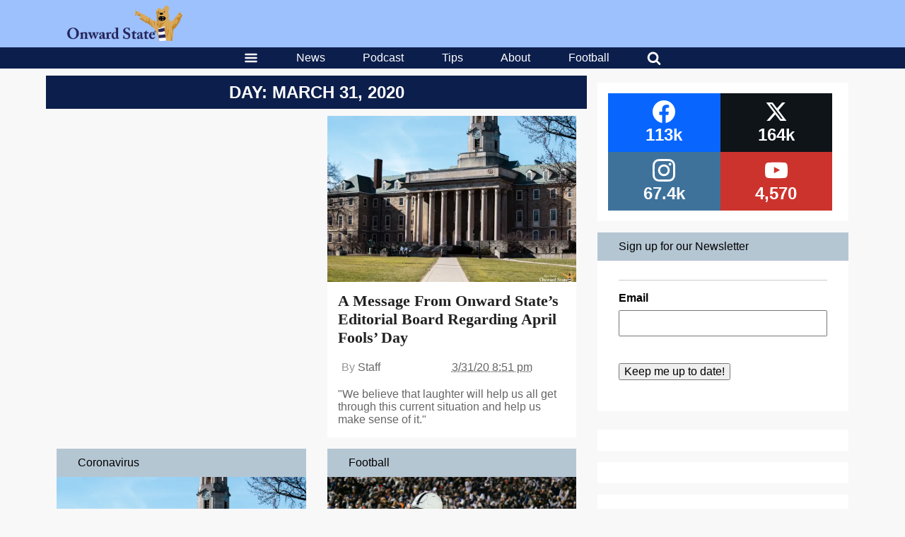

--- FILE ---
content_type: text/html; charset=utf-8
request_url: https://www.google.com/recaptcha/api2/aframe
body_size: 266
content:
<!DOCTYPE HTML><html><head><meta http-equiv="content-type" content="text/html; charset=UTF-8"></head><body><script nonce="-ymzoiQa1GdknrOhBmyKCA">/** Anti-fraud and anti-abuse applications only. See google.com/recaptcha */ try{var clients={'sodar':'https://pagead2.googlesyndication.com/pagead/sodar?'};window.addEventListener("message",function(a){try{if(a.source===window.parent){var b=JSON.parse(a.data);var c=clients[b['id']];if(c){var d=document.createElement('img');d.src=c+b['params']+'&rc='+(localStorage.getItem("rc::a")?sessionStorage.getItem("rc::b"):"");window.document.body.appendChild(d);sessionStorage.setItem("rc::e",parseInt(sessionStorage.getItem("rc::e")||0)+1);localStorage.setItem("rc::h",'1768607897959');}}}catch(b){}});window.parent.postMessage("_grecaptcha_ready", "*");}catch(b){}</script></body></html>

--- FILE ---
content_type: application/javascript; charset=utf-8
request_url: https://fundingchoicesmessages.google.com/f/AGSKWxXztJ54uSD2rNYzSznJQ2oO77Oh-6m44uB6aekDtRhXOzg8tJC_Xx3z2YKabEgibE2tYmjXOkDshI4qli6HaMDOhP8-JfGLR-IsLlDVgI0FhqQPLNqp9uCAUBCuLvDh8xBhcUbRDxvnwcrJe-BNMhdiIIK5u7PqLwqN0nf_xSjlgkjEdYHGXbX7LDmS/_/ad_box?/xpopunder./ad-methods._728x60.-ad-util-
body_size: -1290
content:
window['7b204b38-4531-4f75-ba81-75ddaea32cd5'] = true;